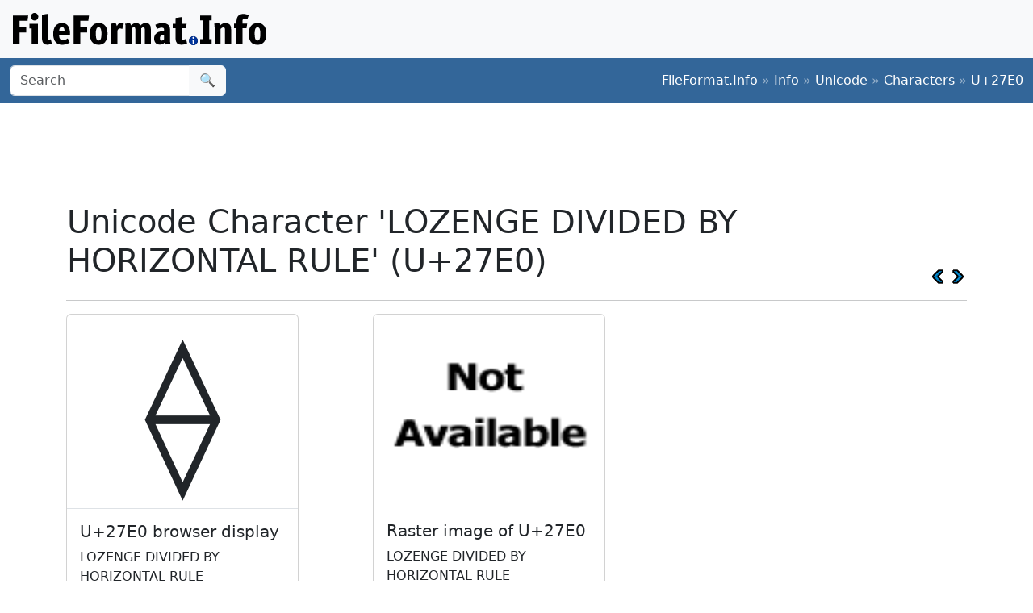

--- FILE ---
content_type: text/html;charset=utf-8
request_url: https://www.fileformat.info/info/unicode/char/27e0/index.htm
body_size: 2925
content:
<!DOCTYPE html>
<html lang="en">
<head>
<meta charset="utf-8">
<meta name="viewport" content="width=device-width, initial-scale=1.0">
<meta name="referrer" content="unsafe-url">
<link href="/css/bootstrap.min.css" rel="stylesheet" />
<script src="/js/bootstrap.bundle.min.js"></script>

<meta name="keywords" content="LOZENGE DIVIDED BY HORIZONTAL RULE, U+27E0, Logic Operators Modal, Modal Logic Operators, Operators Modal Logic"/>
<meta name="twitter:card" content="summary" />
<meta name="og:title" content="LOZENGE DIVIDED BY HORIZONTAL RULE (U+27E0)" />
<meta name="og:description" content="Get the complete details on Unicode character U+27E0 on FileFormat.Info" />
<meta name="og:image" content="https://www.fileformat.info/info/unicode/char/27e0/lozenge_divided_by_horizontal_rule.png" />
<title>Unicode Character 'LOZENGE DIVIDED BY HORIZONTAL RULE' (U+27E0)</title>
</head>
<body>
<div class="container-fluid p-3 bg-light d-none d-md-block">
	<a href="/index.htm"><img src="/images/logos/ffi-horiz-dark.svg"></a>
</div>
<nav class="navbar bg-body-tertiary d-print-none" style="background-color: #336699 !important;">
	<div class="container-fluid">
		<form action="/search/search.htm" class="d-flex d-none d-md-block" method="get" role="search">
			<div class="input-group">
				<input class="form-control" name="q" type="search" placeholder="Search" aria-label="Search">
				<button class="btn btn-light" type="submit">&#x1f50d;</button>
			</div>
		</form>
		<a class="navbar-brand d-md-none" href="/index.htm">
			<img src="/images/logos/ffi-horiz-light.svg" alt="Bootstrap" style="height:1.5rem;">
		</a>
		<span class="navbar-text text-white-50">
<a class="text-white text-decoration-none" href="/index.htm">FileFormat.Info</a>&nbsp;&raquo;&nbsp;<a class="text-white text-decoration-none" href="/info/index.htm">Info</a>&nbsp;&raquo;&nbsp;<a class="text-white text-decoration-none" href="/info/unicode/index.htm">Unicode</a>&nbsp;&raquo;&nbsp;<a class="text-white text-decoration-none" href="/info/unicode/char/index.htm">Characters</a>&nbsp;&raquo;&nbsp;<a class="text-white text-decoration-none" href="/info/unicode/char/27e0/index.htm">U+27E0</a>		</span>
	</div>
</nav>
<div class="container">
	<div class="row-fluid">
 		<div class="span12 boxshadow">

<div class="row justify-content-md-center my-3">
<script async src="https://pagead2.googlesyndication.com/pagead/js/adsbygoogle.js?client=ca-pub-6975096118196151"
     crossorigin="anonymous"></script>
<!-- FileFormatInfo 2023-12 -->
<ins class="adsbygoogle"
     style="display:inline-block;width:728px;height:90px"
     data-ad-client="ca-pub-6975096118196151"
     data-ad-slot="7200653382"></ins>
<script>
     (adsbygoogle = window.adsbygoogle || []).push({});
</script>
</div>

<table class="plain" width="100%">
	<tr>
		<td><h1>Unicode Character 'LOZENGE DIVIDED BY HORIZONTAL RULE' (U+27E0)</h1></td>
		<td valign="bottom" align="right" style="white-space:nowrap"><a href="../27df/index.htm"><img style="height:20px;max-width:20px;width:20px;vertical-align:middle;" border="0" src="/images/20x20/vcrback.png" alt="previous character" title="previous character" /></a> <a href="../27e1/index.htm"><img style="height:20px;max-width:20px;width:20px;vertical-align:middle;" border="0" src="/images/20x20/vcrforward.png" alt="next character" title="next character" /></a></td>
	</tr>
</table>
<hr />

<div class="row row-cols-1 row-cols-md-3 g-4">

	<div class="col">
		<div class="card h-100" style="width:18rem;">
			<span class="card-img-top" style="font-size:12rem; text-align:center; line-height:15rem; height:15rem;">
				⟠
			</span>
			<div class="card-body border-top">
				<h5 class="card-title">U+27E0 browser display</h5>
				<p class="card-text">
					LOZENGE DIVIDED BY HORIZONTAL RULE
				</p>
			</div>
			<div class="card-footer">
				<a class="btn btn-primary" href="browsertest.htm">Browser Test Page</a>
			</div>
		</div>
	</div>

	<div class="col">
		<div class="card h-100" style="width:18rem;">
			<img
				class="card-img-top" src="/info/unicode/char/27e0/lozenge_divided_by_horizontal_rule.png"
				alt="image of Unicode Character 'LOZENGE DIVIDED BY HORIZONTAL RULE' (U+27E0)"
				title="Unicode Character 'LOZENGE DIVIDED BY HORIZONTAL RULE' (U+27E0)"
				style="height:15rem;">
			<div class="card-body">
				<h5 class="card-title">Raster image of U+27E0</h5>
				<p class="card-text">LOZENGE DIVIDED BY HORIZONTAL RULE</p>
			</div>
			<div class="card-footer">
				<a class="btn btn-primary" href="/info/unicode/char/27e0/lozenge_divided_by_horizontal_rule.svg">SVG</a>
				<a class="btn btn-primary" href="fontsupport.htm">Font support</a>
			</div>
		</div>
	</div>

</div>



<table class="table table-list table-striped table-auto">
	<thead>
		<tr>
			<th colspan="2">Unicode Data</th>
		</tr>
	</thead>
	<tbody>
		<tr class="row0">
			<td>Name</td>
			<td>LOZENGE DIVIDED BY HORIZONTAL RULE</td>
		</tr>
		<tr class="row1">
			<td>Block</td>
			<td><a href="/info/unicode/block/miscellaneous_mathematical_symbols_a/index.htm">Miscellaneous Mathematical Symbols-A</a></td>
		</tr>
		<tr class="row0">
			<td>Category</td>
			<td><a href="/info/unicode/category/Sm/index.htm">Symbol, Math [Sm]</a></td>
		</tr>
		<tr class="row1">
			<td><a href="../../script.htm">Script</a></td>
			<td><a href="https://www.unicodesearch.org/?detail=1&amp;script=Common">Common (Zyyy)</a></td>
		</tr>
		<tr class="row0">
			<td>Combine</td>
			<td>0</td>
		</tr>
		<tr class="row1">
			<td>BIDI</td>
			<td>Other Neutrals [ON]</td>
		</tr>

		<tr class="row0">
			<td valign="top">Index entries</td>
			<td>Logic Operators, Modal<br />Modal Logic Operators<br />Operators, Modal Logic<br /></td>
		</tr>

		<tr class="row1">
			<td valign="top">Comments</td>
			<td>used as form of possibility in modal logic<br /></td>
		</tr>

		<tr class="row0">
			<td valign="top">See Also</td>
			<td>lozenge <a href="/info/unicode/char/25ca/index.htm">U+25CA</a><br /></td>
		</tr>

		<tr class="row1">
			<td>Version</td>
			<td><a href="/info/unicode/version/3.2/index.htm">Unicode 3.2.0 (March, 2002)</a></td>
		</tr>
	</tbody>
</table>


<table class="table table-list table-striped table-auto">
	<thead>
		<tr>
			<th colspan="2">Encodings</th>
		</tr>
	</thead>
	<tbody>
		<tr class="row0">
			<td>HTML Entity (decimal)</td>
			<td align="right">&amp;#10208;</td>
		</tr>
		<tr class="row1">
			<td>HTML Entity (hex)</td>
			<td align="right">&amp;#x27e0;</td>
		</tr>

	<tr class="row0">
		<td><a href="/tip/microsoft/enter_unicode.htm">How to type in Microsoft Windows</a></td>
		<td align="right">Alt <span style='font-weight:bold;'>+</span>27E0<br/>
		</td>
	</tr>
	<tr class="row1">
		<td><a href="../../utf8.htm">UTF-8</a> (hex)</td>
		<td align="right">0xE2 0x9F 0xA0 (e29fa0)</td>
	</tr>
	<tr class="row0">
		<td>UTF-8 (binary)</td>
		<td align="right">11100010:10011111:10100000</td>
	</tr>
	<tr class="row1">
		<td>UTF-16 (hex)</td>
		<td align="right">0x27E0 (27e0)</td>
	</tr>
	<tr class="row0">
		<td>UTF-16 (decimal)</td>
		<td align="right">10,208 </td>
	</tr>
	<tr class="row1">
		<td>UTF-32 (hex)</td>
		<td align="right">0x000027E0 (27e0)</td>
	</tr>
	<tr class="row0">
		<td>UTF-32 (decimal)</td>
		<td align="right">10,208</td>
	</tr>
	<tr class="row1">
		<td>C/C++/Java source code</td>
		<td align="right">&quot;\u27E0&quot;</td>
	</tr>
	<tr class="row0">
		<td>Python source code</td>
		<td align="right">u&quot;\u27E0&quot;</td>
	</tr>
	<tr class="row1">
		<td colspan="2" align="right"><a href="encoding.htm">More...</a></td>
	</tr>
	</tbody>
</table>

<table class="table table-list table-striped table-auto">
	<thead>
		<tr>
			<th colspan="2">Java Data</th>
		</tr>
	</thead>
	<tbody>
		<tr class="row0">
			<td>string.toUpperCase()</td>
			<td>&#x27e0;
		</tr>
		<tr class="row1">
			<td>string.toLowerCase()</td>
			<td>&#x27e0;
		</tr>
		<tr class="row0">
			<td>Character.UnicodeBlock</td>
			<td>MISCELLANEOUS_MATHEMATICAL_SYMBOLS_A
			</td>
		</tr>
		<tr class="row1">
			<td>Character.charCount()</td>
			<td>1</td>
		</tr>
		<tr class="row0">
			<td>Character.getDirectionality()</td>
			<td>DIRECTIONALITY_OTHER_NEUTRALS [13]</td>
		</tr>
		<tr class="row1">
			<td>Character.getNumericValue()</td>
			<td>-1</td>
		</tr>
		<tr class="row0">
			<td>Character.getType()</td>
			<td>25</td>
		</tr>
		<tr class="row1">
			<td>Character.isDefined()</td>
			<td>Yes</td>
		</tr>
		<tr class="row0">
			<td>Character.isDigit()</td>
			<td>No</td>
		</tr>
		<tr class="row1">
			<td>Character.isIdentifierIgnorable()</td>
			<td>No</td>
		</tr>
		<tr class="row0">
			<td>Character.isISOControl()</td>
			<td>No</td>
		</tr>
		<tr class="row1">
			<td>Character.isJavaIdentifierPart()</td>
			<td>No</td>
		</tr>
		<tr class="row0">
			<td>Character.isJavaIdentifierStart()</td>
			<td>No</td>
		</tr>
		<tr class="row1">
			<td>Character.isLetter()</td>
			<td>No</td>
		</tr>
		<tr class="row0">
			<td>Character.isLetterOrDigit()</td>
			<td>No</td>
		</tr>
		<tr class="row1">
			<td>Character.isLowerCase()</td>
			<td>No</td>
		</tr>
		<tr class="row0">
			<td>Character.isMirrored()</td>
			<td>No</td>
		</tr>
		<tr class="row1">
			<td>Character.isSpaceChar()</td>
			<td>No</td>
		</tr>
		<tr class="row0">
			<td>Character.isSupplementaryCodePoint()</td>
			<td>No</td>
		</tr>
		<tr class="row1">
			<td>Character.isTitleCase()</td>
			<td>No</td>
		</tr>
		<tr class="row0">
			<td>Character.isUnicodeIdentifierPart()</td>
			<td>No</td>
		</tr>
		<tr class="row1">
			<td>Character.isUnicodeIdentifierStart()</td>
			<td>No</td>
		</tr>
		<tr class="row0">
			<td>Character.isUpperCase()</td>
			<td>No</td>
		</tr>
		<tr class="row1">
			<td>Character.isValidCodePoint()</td>
			<td>Yes</td>
		</tr>
		<tr class="row0">
			<td>Character.isWhitespace()</td>
			<td>No</td>
		</tr>
	</tbody>
</table>



		</div><!--/span-->
	</div><!--/row-->
	<footer>
	<p class="text-center text-body-tertiary"><small><a class="text-reset" href="/about/tos.htm">Terms of Service</a> | <a class="text-reset" href="/about/privacy.htm">Privacy Policy</a> | <a class="text-reset" href="/about/feedback.htm">Contact Info</a></small></p>
	</footer>
</div><!--/container-->

<script defer src="https://static.cloudflareinsights.com/beacon.min.js/vcd15cbe7772f49c399c6a5babf22c1241717689176015" integrity="sha512-ZpsOmlRQV6y907TI0dKBHq9Md29nnaEIPlkf84rnaERnq6zvWvPUqr2ft8M1aS28oN72PdrCzSjY4U6VaAw1EQ==" data-cf-beacon='{"version":"2024.11.0","token":"68cf27ea0c214bfc8d387f5ecc437ea4","r":1,"server_timing":{"name":{"cfCacheStatus":true,"cfEdge":true,"cfExtPri":true,"cfL4":true,"cfOrigin":true,"cfSpeedBrain":true},"location_startswith":null}}' crossorigin="anonymous"></script>
</body>
</html>



--- FILE ---
content_type: text/html; charset=utf-8
request_url: https://www.google.com/recaptcha/api2/aframe
body_size: 267
content:
<!DOCTYPE HTML><html><head><meta http-equiv="content-type" content="text/html; charset=UTF-8"></head><body><script nonce="D5c7XXZF-1LlJpYyfnQaWw">/** Anti-fraud and anti-abuse applications only. See google.com/recaptcha */ try{var clients={'sodar':'https://pagead2.googlesyndication.com/pagead/sodar?'};window.addEventListener("message",function(a){try{if(a.source===window.parent){var b=JSON.parse(a.data);var c=clients[b['id']];if(c){var d=document.createElement('img');d.src=c+b['params']+'&rc='+(localStorage.getItem("rc::a")?sessionStorage.getItem("rc::b"):"");window.document.body.appendChild(d);sessionStorage.setItem("rc::e",parseInt(sessionStorage.getItem("rc::e")||0)+1);localStorage.setItem("rc::h",'1768671805703');}}}catch(b){}});window.parent.postMessage("_grecaptcha_ready", "*");}catch(b){}</script></body></html>